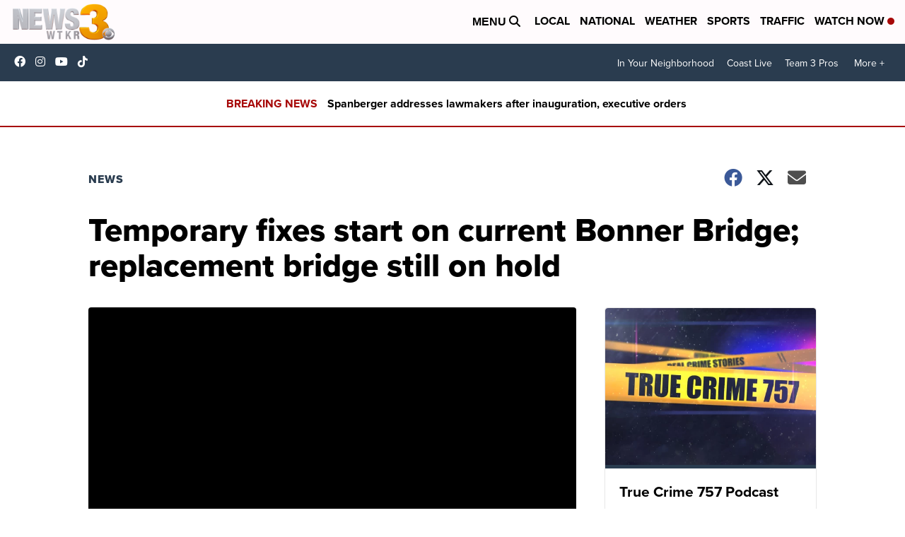

--- FILE ---
content_type: application/javascript; charset=utf-8
request_url: https://fundingchoicesmessages.google.com/f/AGSKWxU98b1tiQYy5QFaX3wbPZZBSmncTbgGxhvOPCVWHPrb2_o5Z_X1F9M2n4ZBPpCE2t2euAHajtV1EMx6uAO4G6hWrrQ54iCZIqwvGRjXK1JVhtDZo0JHgcahnbEuNYg8-VvfQBbiqT9koe79eox8vQIo8EBbiX0m1PN8iKSFdKVwN1sST3RljEdRXHQh/__ad_header._adsys_/img/468_60/pagecall_dfp_async._540_70.
body_size: -1292
content:
window['3873728a-1945-4c5c-9b16-47ddc15f7036'] = true;